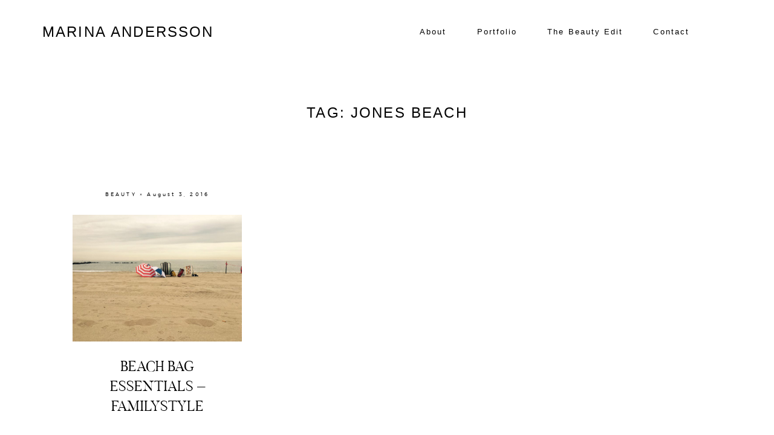

--- FILE ---
content_type: text/html; charset=UTF-8
request_url: https://marinaandersson.com/tag/jones-beach/
body_size: 11676
content:
<!DOCTYPE html>
<html lang="en-US" class="layout-default">
  <head>
  <!-- Google Tag Manager -->
  <script defer src="[data-uri]"></script>
  <!-- End Google Tag Manager -->

  <meta charset="UTF-8" />
  <meta http-equiv="X-UA-Compatible" content="IE=edge"/>
  <meta name=viewport content="width=device-width, user-scalable=no, initial-scale=1.0, maximum-scale=1.0, minimum-scale=1.0">
  <link rel="alternate" type="application/rss+xml" title="Marina Andersson RSS Feed" href="https://marinaandersson.com/feed/" />
        <link rel="shortcut icon" href="https://marinaandersson.com/wordpress/wp-content/themes/leon/assets/favicon.ico" />
    <link rel="profile" href="https://gmpg.org/xfn/11">
  
  <title>jones beach &#8211; Marina Andersson</title>
<meta name='robots' content='max-image-preview:large' />
<link rel='dns-prefetch' href='//s.w.org' />
<link rel="alternate" type="application/rss+xml" title="Marina Andersson &raquo; Feed" href="https://marinaandersson.com/feed/" />
<link rel="alternate" type="application/rss+xml" title="Marina Andersson &raquo; Comments Feed" href="https://marinaandersson.com/comments/feed/" />
<link rel="alternate" type="application/rss+xml" title="Marina Andersson &raquo; jones beach Tag Feed" href="https://marinaandersson.com/tag/jones-beach/feed/" />
<script defer src="[data-uri]"></script>
<style type="text/css">
img.wp-smiley,
img.emoji {
	display: inline !important;
	border: none !important;
	box-shadow: none !important;
	height: 1em !important;
	width: 1em !important;
	margin: 0 0.07em !important;
	vertical-align: -0.1em !important;
	background: none !important;
	padding: 0 !important;
}
</style>
	<link rel='stylesheet' id='sbi_styles-css'  href='https://marinaandersson.com/wordpress/wp-content/plugins/instagram-feed/css/sbi-styles.min.css?ver=6.2.4' type='text/css' media='all' />
<link rel='stylesheet' id='wp-block-library-css'  href='https://marinaandersson.com/wordpress/wp-includes/css/dist/block-library/style.min.css?ver=6.0.11' type='text/css' media='all' />
<style id='global-styles-inline-css' type='text/css'>
body{--wp--preset--color--black: #000000;--wp--preset--color--cyan-bluish-gray: #abb8c3;--wp--preset--color--white: #ffffff;--wp--preset--color--pale-pink: #f78da7;--wp--preset--color--vivid-red: #cf2e2e;--wp--preset--color--luminous-vivid-orange: #ff6900;--wp--preset--color--luminous-vivid-amber: #fcb900;--wp--preset--color--light-green-cyan: #7bdcb5;--wp--preset--color--vivid-green-cyan: #00d084;--wp--preset--color--pale-cyan-blue: #8ed1fc;--wp--preset--color--vivid-cyan-blue: #0693e3;--wp--preset--color--vivid-purple: #9b51e0;--wp--preset--gradient--vivid-cyan-blue-to-vivid-purple: linear-gradient(135deg,rgba(6,147,227,1) 0%,rgb(155,81,224) 100%);--wp--preset--gradient--light-green-cyan-to-vivid-green-cyan: linear-gradient(135deg,rgb(122,220,180) 0%,rgb(0,208,130) 100%);--wp--preset--gradient--luminous-vivid-amber-to-luminous-vivid-orange: linear-gradient(135deg,rgba(252,185,0,1) 0%,rgba(255,105,0,1) 100%);--wp--preset--gradient--luminous-vivid-orange-to-vivid-red: linear-gradient(135deg,rgba(255,105,0,1) 0%,rgb(207,46,46) 100%);--wp--preset--gradient--very-light-gray-to-cyan-bluish-gray: linear-gradient(135deg,rgb(238,238,238) 0%,rgb(169,184,195) 100%);--wp--preset--gradient--cool-to-warm-spectrum: linear-gradient(135deg,rgb(74,234,220) 0%,rgb(151,120,209) 20%,rgb(207,42,186) 40%,rgb(238,44,130) 60%,rgb(251,105,98) 80%,rgb(254,248,76) 100%);--wp--preset--gradient--blush-light-purple: linear-gradient(135deg,rgb(255,206,236) 0%,rgb(152,150,240) 100%);--wp--preset--gradient--blush-bordeaux: linear-gradient(135deg,rgb(254,205,165) 0%,rgb(254,45,45) 50%,rgb(107,0,62) 100%);--wp--preset--gradient--luminous-dusk: linear-gradient(135deg,rgb(255,203,112) 0%,rgb(199,81,192) 50%,rgb(65,88,208) 100%);--wp--preset--gradient--pale-ocean: linear-gradient(135deg,rgb(255,245,203) 0%,rgb(182,227,212) 50%,rgb(51,167,181) 100%);--wp--preset--gradient--electric-grass: linear-gradient(135deg,rgb(202,248,128) 0%,rgb(113,206,126) 100%);--wp--preset--gradient--midnight: linear-gradient(135deg,rgb(2,3,129) 0%,rgb(40,116,252) 100%);--wp--preset--duotone--dark-grayscale: url('#wp-duotone-dark-grayscale');--wp--preset--duotone--grayscale: url('#wp-duotone-grayscale');--wp--preset--duotone--purple-yellow: url('#wp-duotone-purple-yellow');--wp--preset--duotone--blue-red: url('#wp-duotone-blue-red');--wp--preset--duotone--midnight: url('#wp-duotone-midnight');--wp--preset--duotone--magenta-yellow: url('#wp-duotone-magenta-yellow');--wp--preset--duotone--purple-green: url('#wp-duotone-purple-green');--wp--preset--duotone--blue-orange: url('#wp-duotone-blue-orange');--wp--preset--font-size--small: 13px;--wp--preset--font-size--medium: 20px;--wp--preset--font-size--large: 36px;--wp--preset--font-size--x-large: 42px;}.has-black-color{color: var(--wp--preset--color--black) !important;}.has-cyan-bluish-gray-color{color: var(--wp--preset--color--cyan-bluish-gray) !important;}.has-white-color{color: var(--wp--preset--color--white) !important;}.has-pale-pink-color{color: var(--wp--preset--color--pale-pink) !important;}.has-vivid-red-color{color: var(--wp--preset--color--vivid-red) !important;}.has-luminous-vivid-orange-color{color: var(--wp--preset--color--luminous-vivid-orange) !important;}.has-luminous-vivid-amber-color{color: var(--wp--preset--color--luminous-vivid-amber) !important;}.has-light-green-cyan-color{color: var(--wp--preset--color--light-green-cyan) !important;}.has-vivid-green-cyan-color{color: var(--wp--preset--color--vivid-green-cyan) !important;}.has-pale-cyan-blue-color{color: var(--wp--preset--color--pale-cyan-blue) !important;}.has-vivid-cyan-blue-color{color: var(--wp--preset--color--vivid-cyan-blue) !important;}.has-vivid-purple-color{color: var(--wp--preset--color--vivid-purple) !important;}.has-black-background-color{background-color: var(--wp--preset--color--black) !important;}.has-cyan-bluish-gray-background-color{background-color: var(--wp--preset--color--cyan-bluish-gray) !important;}.has-white-background-color{background-color: var(--wp--preset--color--white) !important;}.has-pale-pink-background-color{background-color: var(--wp--preset--color--pale-pink) !important;}.has-vivid-red-background-color{background-color: var(--wp--preset--color--vivid-red) !important;}.has-luminous-vivid-orange-background-color{background-color: var(--wp--preset--color--luminous-vivid-orange) !important;}.has-luminous-vivid-amber-background-color{background-color: var(--wp--preset--color--luminous-vivid-amber) !important;}.has-light-green-cyan-background-color{background-color: var(--wp--preset--color--light-green-cyan) !important;}.has-vivid-green-cyan-background-color{background-color: var(--wp--preset--color--vivid-green-cyan) !important;}.has-pale-cyan-blue-background-color{background-color: var(--wp--preset--color--pale-cyan-blue) !important;}.has-vivid-cyan-blue-background-color{background-color: var(--wp--preset--color--vivid-cyan-blue) !important;}.has-vivid-purple-background-color{background-color: var(--wp--preset--color--vivid-purple) !important;}.has-black-border-color{border-color: var(--wp--preset--color--black) !important;}.has-cyan-bluish-gray-border-color{border-color: var(--wp--preset--color--cyan-bluish-gray) !important;}.has-white-border-color{border-color: var(--wp--preset--color--white) !important;}.has-pale-pink-border-color{border-color: var(--wp--preset--color--pale-pink) !important;}.has-vivid-red-border-color{border-color: var(--wp--preset--color--vivid-red) !important;}.has-luminous-vivid-orange-border-color{border-color: var(--wp--preset--color--luminous-vivid-orange) !important;}.has-luminous-vivid-amber-border-color{border-color: var(--wp--preset--color--luminous-vivid-amber) !important;}.has-light-green-cyan-border-color{border-color: var(--wp--preset--color--light-green-cyan) !important;}.has-vivid-green-cyan-border-color{border-color: var(--wp--preset--color--vivid-green-cyan) !important;}.has-pale-cyan-blue-border-color{border-color: var(--wp--preset--color--pale-cyan-blue) !important;}.has-vivid-cyan-blue-border-color{border-color: var(--wp--preset--color--vivid-cyan-blue) !important;}.has-vivid-purple-border-color{border-color: var(--wp--preset--color--vivid-purple) !important;}.has-vivid-cyan-blue-to-vivid-purple-gradient-background{background: var(--wp--preset--gradient--vivid-cyan-blue-to-vivid-purple) !important;}.has-light-green-cyan-to-vivid-green-cyan-gradient-background{background: var(--wp--preset--gradient--light-green-cyan-to-vivid-green-cyan) !important;}.has-luminous-vivid-amber-to-luminous-vivid-orange-gradient-background{background: var(--wp--preset--gradient--luminous-vivid-amber-to-luminous-vivid-orange) !important;}.has-luminous-vivid-orange-to-vivid-red-gradient-background{background: var(--wp--preset--gradient--luminous-vivid-orange-to-vivid-red) !important;}.has-very-light-gray-to-cyan-bluish-gray-gradient-background{background: var(--wp--preset--gradient--very-light-gray-to-cyan-bluish-gray) !important;}.has-cool-to-warm-spectrum-gradient-background{background: var(--wp--preset--gradient--cool-to-warm-spectrum) !important;}.has-blush-light-purple-gradient-background{background: var(--wp--preset--gradient--blush-light-purple) !important;}.has-blush-bordeaux-gradient-background{background: var(--wp--preset--gradient--blush-bordeaux) !important;}.has-luminous-dusk-gradient-background{background: var(--wp--preset--gradient--luminous-dusk) !important;}.has-pale-ocean-gradient-background{background: var(--wp--preset--gradient--pale-ocean) !important;}.has-electric-grass-gradient-background{background: var(--wp--preset--gradient--electric-grass) !important;}.has-midnight-gradient-background{background: var(--wp--preset--gradient--midnight) !important;}.has-small-font-size{font-size: var(--wp--preset--font-size--small) !important;}.has-medium-font-size{font-size: var(--wp--preset--font-size--medium) !important;}.has-large-font-size{font-size: var(--wp--preset--font-size--large) !important;}.has-x-large-font-size{font-size: var(--wp--preset--font-size--x-large) !important;}
</style>
<link rel='stylesheet' id='jquery_ui_styles-css'  href='https://marinaandersson.com/wordpress/wp-content/plugins/flo-forms/public/vendor/jquery-ui-flo/jquery-ui.min.css?ver=1.0.0' type='text/css' media='all' />
<link rel='stylesheet' id='flo-forms-public-css'  href='https://marinaandersson.com/wordpress/wp-content/plugins/flo-forms/public/css/flo-forms-public.min.css?ver=1.0.0' type='text/css' media='all' />
<link rel='stylesheet' id='flo_instagram_fontello-css'  href='https://marinaandersson.com/wordpress/wp-content/cache/autoptimize/css/autoptimize_single_af4b8b629e499c86b035c5ebafea3d76.css?ver=6.0.11' type='text/css' media='all' />
<link rel='stylesheet' id='flo_instagram_frontend__stylesheet-css'  href='https://marinaandersson.com/wordpress/wp-content/cache/autoptimize/css/autoptimize_single_af42cf5651aed1cd0a37455eebc553ba.css?ver=1.4.7' type='text/css' media='all' />
<link rel='stylesheet' id='parent-main-style-css'  href='https://marinaandersson.com/wordpress/wp-content/themes/leon/style.css?ver=6.0.11' type='text/css' media='all' />
<link rel='stylesheet' id='core-icons-css'  href='https://marinaandersson.com/wordpress/wp-content/cache/autoptimize/css/autoptimize_single_77383c903150644fb9bf61f5fbdd0358.css?ver=0.9' type='text/css' media='all' />
<link rel='stylesheet' id='vendor-css-css'  href='https://marinaandersson.com/wordpress/wp-content/cache/autoptimize/css/autoptimize_single_d01b8ba16fb19fcda1ab2e77974328ef.css?ver=0.9' type='text/css' media='all' />
<link rel='stylesheet' id='theme-css-css'  href='https://marinaandersson.com/wordpress/wp-content/themes/leon/theme-files/public/css/style.min.css?ver=0.9' type='text/css' media='all' />
<style id='theme-css-inline-css' type='text/css'>
@font-face {font-family: "Belleza Regular"; src: url('https://marinaandersson.com/wordpress/wp-content/themes/leon/theme-files/public/fonts/default/Belleza-Regular.ttf') format('truetype'),url('https://marinaandersson.com/wordpress/wp-content/themes/leon/theme-files/public/fonts/default/Belleza-Regular.woff') format('woff');font-display: swap;}@font-face {font-family: "Butler Light"; src: url('https://marinaandersson.com/wordpress/wp-content/themes/leon/theme-files/public/fonts/default/Butler_Light.ttf') format('truetype'),url('https://marinaandersson.com/wordpress/wp-content/themes/leon/theme-files/public/fonts/default/Butler_Light.woff') format('woff');font-display: swap;}@font-face {font-family: "Montserrat Regular"; src: url('https://marinaandersson.com/wordpress/wp-content/themes/leon/theme-files/public/fonts/default/Montserrat-Regular.ttf') format('truetype'),url('https://marinaandersson.com/wordpress/wp-content/themes/leon/theme-files/public/fonts/default/Montserrat-Regular.woff') format('woff');font-display: swap;}@font-face {font-family: "Asul Bold"; src: url('https://marinaandersson.com/wordpress/wp-content/themes/leon/theme-files/public/fonts/default/Asul-Bold.ttf') format('truetype'),url('https://marinaandersson.com/wordpress/wp-content/themes/leon/theme-files/public/fonts/default/Asul-Bold.woff') format('woff');font-display: swap;}@font-face {font-family: "Montserrat Medium"; src: url('https://marinaandersson.com/wordpress/wp-content/themes/leon/theme-files/public/fonts/default/Montserrat-Medium.ttf') format('truetype'),url('https://marinaandersson.com/wordpress/wp-content/themes/leon/theme-files/public/fonts/default/Montserrat-Medium.woff') format('woff');font-display: swap;}@font-face {font-family: "Spectral Light"; src: url('https://marinaandersson.com/wordpress/wp-content/themes/leon/theme-files/public/fonts/default/Spectral-Light.ttf') format('truetype'),url('https://marinaandersson.com/wordpress/wp-content/themes/leon/theme-files/public/fonts/default/Spectral-Light.woff') format('woff');font-display: swap;}@font-face {font-family: "OldStandard Italic"; src: url('https://marinaandersson.com/wordpress/wp-content/themes/leon/theme-files/public/fonts/default/OldStandard-Italic.ttf') format('truetype'),url('https://marinaandersson.com/wordpress/wp-content/themes/leon/theme-files/public/fonts/default/OldStandard-Italic.woff') format('woff');font-display: swap;}input[type="submit"], .flo-button { font-family: Asul Bold;font-size: 0.625rem;letter-spacing: 0.4em;word-spacing: 0em;line-height: 1.8em;text-transform: none;font-weight: normal;}.flo-header__menu .menu-item ul a, .flo-main-slideshow__menu-menu .menu-item .sub-menu a, .flo-generic-menu-wrap .menu-item .sub-menu a { font-family: Arial, 'Helvetica Neue', Helvetica, sans-serif;font-size: 0.8125rem;letter-spacing: 0.16em;word-spacing: 0em;line-height: 2.07em;text-transform: none;font-weight: normal;}.flo-header__logo { font-family: Arial, 'Helvetica Neue', Helvetica, sans-serif;font-size: 1.5rem;letter-spacing: 0.09em;word-spacing: 0em;line-height: 1.75em;text-transform: uppercase;font-weight: normal;}.flo-header .menu-item a, .flo-header__menu .page_item a, .flo-header .menu-item { font-family: Arial, 'Helvetica Neue', Helvetica, sans-serif;font-size: 0.8125rem;letter-spacing: 0.16em;word-spacing: 0em;line-height: 2.07em;text-transform: none;font-weight: normal;}.flo-header__search-input { font-family: Spectral Light;font-size: 0.9375rem;letter-spacing: 0em;word-spacing: 0em;line-height: 1.8em;text-transform: none;font-weight: normal;}.flo-header__search-input { font-family: Arial, 'Helvetica Neue', Helvetica, sans-serif;font-size: 0.8125rem;letter-spacing: 0.16em;word-spacing: 0em;line-height: 2.07em;text-transform: none;font-weight: normal;}.flo-header-mobile__logo { font-family: Arial, 'Helvetica Neue', Helvetica, sans-serif;font-size: 1.5rem;letter-spacing: 0.09em;word-spacing: 0em;line-height: 1.75em;text-transform: uppercase;font-weight: normal;}.flo-mobile-menu__submenu-items a { font-family: Spectral Light;font-size: 0.9375rem;letter-spacing: 0em;word-spacing: 0em;line-height: 1.8em;text-transform: none;font-weight: normal;}.flo-mobile-menu__menu > li a, .flo-mobile-menu__submenu-parent-title { font-family: Arial, 'Helvetica Neue', Helvetica, sans-serif;font-size: 0.8125rem;letter-spacing: 0.16em;word-spacing: 0em;line-height: 2.07em;text-transform: none;font-weight: normal;}.flo-mobile-menu__search-input { font-family: Spectral Light;font-size: 0.9375rem;letter-spacing: 0em;word-spacing: 0em;line-height: 1.8em;text-transform: none;font-weight: normal;}.flo-mobile-menu__search-submit { font-family: Montserrat Regular;font-size: 0.5rem;letter-spacing: 0.4em;word-spacing: 0em;line-height: 2.25em;text-transform: none;font-weight: normal;}.flo-wp-title h1.flo-wp-title__title { font-family: Arial, 'Helvetica Neue', Helvetica, sans-serif;font-size: 1.5rem;letter-spacing: 0.09em;word-spacing: 0em;line-height: 1.75em;text-transform: uppercase;font-weight: normal;}.flo-post blockquote, .flo-post blockquote p { font-family: OldStandard Italic;font-size: 1.0625rem;letter-spacing: 0em;word-spacing: 0em;line-height: 1.58em;text-transform: none;font-weight: normal;}.flo-post h1 { font-family: Butler Light;font-size: 2.625rem;letter-spacing: 0em;word-spacing: 0em;line-height: 1.3em;text-transform: none;font-weight: normal;}.flo-post h2 { font-family: Butler Light;font-size: 1.875rem;letter-spacing: 0em;word-spacing: 0em;line-height: 1.3em;text-transform: none;font-weight: normal;}.flo-post h3 { font-family: Butler Light;font-size: 1.5rem;letter-spacing: 0em;word-spacing: 0em;line-height: 1.375em;text-transform: none;font-weight: normal;}.flo-post h4 { font-family: Arial, 'Helvetica Neue', Helvetica, sans-serif;font-size: 0.8125rem;letter-spacing: 0.16em;word-spacing: 0em;line-height: 2.07em;text-transform: none;font-weight: normal;}.flo-post h5 { font-family: OldStandard Italic;font-size: 1.0625rem;letter-spacing: 0em;word-spacing: 0em;line-height: 1.58em;text-transform: none;font-weight: normal;}.flo-post h6 { font-family: Butler Light;font-size: 0.875rem;letter-spacing: 0em;word-spacing: 0em;line-height: 1.25em;text-transform: none;font-weight: normal;}.flo-post { font-family: Spectral Light;font-size: 0.9375rem;letter-spacing: 0em;word-spacing: 0em;line-height: 1.8em;text-transform: none;font-weight: normal;}.flo-post a, .flo-block-text-block-5 a { font-family: Spectral Light;font-size: 0.9375rem;letter-spacing: 0em;word-spacing: 0em;line-height: 1.8em;text-transform: none;font-weight: normal;text-decoration: underline;}input[type]:not([type="submit"]), form textarea, .parsley-required, form select { font-family: Montserrat Regular;font-size: 0.5rem;letter-spacing: 0.4em;word-spacing: 0em;line-height: 2.25em;text-transform: none;font-weight: normal;}label { font-family: Asul Bold;font-size: 0.5rem;letter-spacing: 0.4em;word-spacing: 0em;line-height: 2.25em;text-transform: none;font-weight: normal;}@media (max-width: 767px) { input[type="submit"], .flo-button { }.flo-header__menu .menu-item ul a, .flo-main-slideshow__menu-menu .menu-item .sub-menu a, .flo-generic-menu-wrap .menu-item .sub-menu a { font-size: 0.8125rem;}.flo-header__logo { font-size: 1.5rem;}.flo-header .menu-item a, .flo-header__menu .page_item a, .flo-header .menu-item { font-size: 0.8125rem;}.flo-header__search-input { }.flo-header__search-input { font-size: 0.8125rem;}.flo-header-mobile__logo { font-size: 1.5rem;}.flo-mobile-menu__submenu-items a { }.flo-mobile-menu__menu > li a, .flo-mobile-menu__submenu-parent-title { font-size: 0.8125rem;}.flo-mobile-menu__search-input { }.flo-mobile-menu__search-submit { }.flo-wp-title h1.flo-wp-title__title { font-size: 1.5rem;}.flo-post blockquote, .flo-post blockquote p { }.flo-post h1 { }.flo-post h2 { }.flo-post h3 { font-size: 1.5rem;}.flo-post h4 { font-size: 0.8125rem;}.flo-post h5 { }.flo-post h6 { }.flo-post { }.flo-post a, .flo-block-text-block-5 a { }input[type]:not([type="submit"]), form textarea, .parsley-required, form select { }label { } }
</style>
<link rel='stylesheet' id='default_stylesheet-css'  href='https://marinaandersson.com/wordpress/wp-content/themes/leon-child/style.css?ver=0.9' type='text/css' media='all' />
<script type='text/javascript' src='https://marinaandersson.com/wordpress/wp-includes/js/jquery/jquery.min.js?ver=3.6.0' id='jquery-core-js'></script>
<script defer type='text/javascript' src='https://marinaandersson.com/wordpress/wp-includes/js/jquery/jquery-migrate.min.js?ver=3.3.2' id='jquery-migrate-js'></script>
<script defer type='text/javascript' src='https://marinaandersson.com/wordpress/wp-content/plugins/flo-forms/public/js/jquery.validate.min.js?ver=1.0.0' id='flo-jquery-validate-js'></script>
<script defer id="flo-forms-public-js-extra" src="[data-uri]"></script>
<script defer type='text/javascript' src='https://marinaandersson.com/wordpress/wp-content/cache/autoptimize/js/autoptimize_single_58644a66c1d4eff378b4ea3b90bc59fe.js?ver=1.0.0' id='flo-forms-public-js'></script>
<link rel="https://api.w.org/" href="https://marinaandersson.com/wp-json/" /><link rel="alternate" type="application/json" href="https://marinaandersson.com/wp-json/wp/v2/tags/276" /><link rel="EditURI" type="application/rsd+xml" title="RSD" href="https://marinaandersson.com/wordpress/xmlrpc.php?rsd" />
<link rel="wlwmanifest" type="application/wlwmanifest+xml" href="https://marinaandersson.com/wordpress/wp-includes/wlwmanifest.xml" /> 
<meta name="generator" content="WordPress 6.0.11" />
<style type="text/css">.recentcomments a{display:inline !important;padding:0 !important;margin:0 !important;}</style><style>.is-main.flo-header-mobile .flo-header-mobile__logo,
.is-main.flo-header-mobile .flo-header-mobile__menu-trigger {
  color: #000000!important;
}</style>
  <style media="screen">
    /* START: GENERICS */

      body,
      .flo_page_wrap {
        background-color: #ffffff;
      }

      .flo-post {
        color: #000000;
      }

      .flo-post a img, .flo-post img, .flo-post img.alignleft, .flo-post img.alignright, .flo-post img.aligncenter,
      .wp-caption-text.gallery-caption {
        margin-bottom: 10px;
      }
      .wp-caption-text.gallery-caption{
        margin-top: -5px;
      }

      .flo_sidebar {
        width: 25%;
      }

      .flo-button:not(.flo-no-styling),
      input[type="submit"]:not(.flo-no-styling)
      {
        background-color: #ffffff;
        color: #000000!important;
        border-color: #000000;
      }
    /* END: GENERICS */
  </style>
  <style media="screen">
  /* START: DROPDOWNS */
    .flo-generic-menu-wrap__menu ul {
      background-color: #f8f8f8;
    }
    .flo-generic-menu-wrap__menu ul:after {
      border-color: transparent transparent #f8f8f8 transparent!important;
    }

    .flo-generic-menu-wrap__menu ul a {
      color: #000000!important;
    }
  /* END: DROPDOWNS */
</style>
</head>
    <body data-rsssl=1 class="archive tag tag-jones-beach tag-276  flo-social-links-type-a flo-sidebar--is-adaptive global-arrow-type__a flo-tablet-appear-disabled flo-mobile-appear-disabled">

    <!-- Google Tag Manager (noscript) -->
    <noscript><iframe src="https://www.googletagmanager.com/ns.html?id=GTM-5XR6ZGR"
    height="0" width="0" style="display:none;visibility:hidden"></iframe></noscript>
    <!-- End Google Tag Manager (noscript) -->

    <noscript class='flo-core-style' >
  <style class='flo-core-style'  media="screen">@media (max-width:767px){.flo-mobile-menu{background-color:#000000;color:#ffffff}}</style>
</noscript>

<div class="flo-mobile-menu">

    <noscript class='flo-core-style' >
  <style class='flo-core-style'  media="screen"> .flo-header-mobile__logo{max-width:12.5rem}.is-main.flo-header-mobile{background-color:#ffffff}.is-main.flo-header-mobile .flo-header-mobile__search-trigger, .is-main.flo-header-mobile .flo-header-mobile__menu-trigger, .is-main.flo-header-mobile .flo-header-mobile__logo, .is-main.flo-header-mobile .flo-header-mobile__menu{color:inherit}.is-main.flo-header-mobile{color:#000000!important}.is-main.flo-header-mobile .flo-header-mobile__menu{border-color:#000000}</style>
</noscript>


<div class="flo-header-mobile sticky">
  <a href="https://marinaandersson.com" class="flo-header-mobile__logo">
        MARINA ANDERSSON
  </a>

  <div class="flo-header-mobile__menu-trigger">
        <i class="flo-header-mobile__menu-trigger-icon flo-header-mobile__menu-trigger-icon--open flo-icon-burger"></i>
    <i class="flo-header-mobile__menu-trigger-icon flo-header-mobile__menu-trigger-icon--close flo-icon-close"></i>
  </div>
</div>

    <div class="flo-mobile-menu__social-links">
              <a href="https://www.instagram.com/marinaanderssonmakeup/" rel="noreferrer" target="_blank" class="flo-icon flo-icon-instagram flo-social-links__link "></a>
    
          </div>

    <div class="flo-mobile-menu__menu-wrap">
      <ul id="menu-menu" class="flo-mobile-menu__menu"><li id="menu-item-6198" class="menu-item menu-item-type-post_type menu-item-object-page menu-item-6198"><a href="https://marinaandersson.com/about/">About</a></li>
<li id="menu-item-6232" class="menu-item menu-item-type-custom menu-item-object-custom menu-item-has-children menu-item-6232"><a href="#">Portfolio</a>
<ul class="sub-menu">
	<li id="menu-item-6236" class="menu-item menu-item-type-post_type menu-item-object-gallery menu-item-6236"><a href="https://marinaandersson.com/gallery/beauty/">Beauty</a></li>
	<li id="menu-item-6235" class="menu-item menu-item-type-post_type menu-item-object-gallery menu-item-6235"><a href="https://marinaandersson.com/gallery/fashion/">Fashion</a></li>
</ul>
</li>
<li id="menu-item-6229" class="menu-item menu-item-type-post_type menu-item-object-page menu-item-6229"><a href="https://marinaandersson.com/the-beauty-edit/">The Beauty Edit</a></li>
<li id="menu-item-6230" class="menu-item menu-item-type-post_type menu-item-object-page menu-item-6230"><a href="https://marinaandersson.com/contact/">Contact</a></li>
</ul>
    </div>

          <form class="flo-mobile-menu__search" action="https://marinaandersson.com/" method="get">
        <input class="flo-mobile-menu__search-input" type="text" name="s" placeholder="" value="">
        <button class="flo-mobile-menu__search-submit" type="submit" name="button">
          SEARCH
        </button>
      </form>
    
    <div class="flo-mobile-menu__submenu">

      <div class="flo-mobile-menu__submenu-header-wrap">
        <div class="flo-mobile-menu__submenu-parent-title">GALLERIES</div>
      </div>

      <div class="flo-mobile-menu__submenu-items-wrap">
        <ul class="flo-mobile-menu__submenu-items"></ul>
        <div class="flo-mobile-menu__submenu-close-wrap">
          <div class="flo-mobile-menu__submenu-close-text flo-mobile-menu__submenu-close-text--before">
          </div>
          <div class="flo-mobile-menu__submenu-close-button">
            <i class="flo-icon-close"></i>
          </div>
          <div class="flo-mobile-menu__submenu-close-text flo-mobile-menu__submenu-close-text--after">
          </div>
        </div>
      </div>

    </div>

</div>
    <main class="flo_page_wrap ">
      <div class="flo_page">
        <noscript class='flo-core-style' >
  <style class='flo-core-style'  media="screen"> header .flo-header.is-not-sticky{color:#000000;background-color:#ffffff}header .flo-header.is-not-sticky .flo-header__logo, header .flo-header.is-not-sticky .flo-header__menu > div > ul > .menu-item > a, header .flo-header.is-not-sticky .flo-header__menu-trigger, header .flo-header.is-not-sticky .flo-header__search-trigger, header .flo-header.is-not-sticky .flo-header__search-form-input{color:inherit}.flo-header--sticky .is-sticky .flo-header{background:rgba(255,255,255,1);color:#000000}.flo-header--sticky .is-sticky .flo-header__logo, .flo-header--sticky .is-sticky .flo-header__menu > div > ul > li, .flo-header--sticky .is-sticky .flo-header__menu-trigger, .flo-header--sticky .is-sticky .flo-header__search-trigger, .flo-header--sticky .is-sticky .flo-header__search-form-input, .flo-header--sticky .is-sticky .flo-header__search-form-submit, .flo-header--sticky .is-sticky .flo-header__lang-switch{color:inherit!important}.flo-header ul ul{background-color:#f8f8f8}.flo-header ul ul a{color:#000000!important}@media (min-width:768px) and (max-width:1024px){.flo-header__logo{max-width:7.5rem}}@media (min-width:1025px){.flo-header__logo{max-width:20rem}}</style>
</noscript>

<header class="" data-layout="flo-header--type-a">
  <!-- Start: Flo Header -->
    <div class="flo-header flo-header--type-a">
      <div class="flo-header__column flo-header__column--left">
      <a href="https://marinaandersson.com" class="flo-header__logo">

      MARINA ANDERSSON
  </a>

    </div>
  
      <div class="flo-header__column flo-header__column--right">
      <div class="flo-header__menu">
        <div class="menu-menu-container"><ul id="menu-menu-1" class="menu"><li class="menu-item menu-item-type-post_type menu-item-object-page menu-item-6198"><a href="https://marinaandersson.com/about/">About</a></li>
<li class="menu-item menu-item-type-custom menu-item-object-custom menu-item-has-children menu-item-6232"><a href="#">Portfolio</a>
<ul class="sub-menu">
	<li class="menu-item menu-item-type-post_type menu-item-object-gallery menu-item-6236"><a href="https://marinaandersson.com/gallery/beauty/">Beauty</a></li>
	<li class="menu-item menu-item-type-post_type menu-item-object-gallery menu-item-6235"><a href="https://marinaandersson.com/gallery/fashion/">Fashion</a></li>
</ul>
</li>
<li class="menu-item menu-item-type-post_type menu-item-object-page menu-item-6229"><a href="https://marinaandersson.com/the-beauty-edit/">The Beauty Edit</a></li>
<li class="menu-item menu-item-type-post_type menu-item-object-page menu-item-6230"><a href="https://marinaandersson.com/contact/">Contact</a></li>
</ul></div>
      </div>
          </div>
  </div>
  <!-- End: Flo Header -->

  <!-- Start: Flo Header Mobile -->
    <noscript class='flo-core-style' >
  <style class='flo-core-style'  media="screen"> .flo-header-mobile__logo{max-width:12.5rem}.is-main.flo-header-mobile{background-color:#ffffff}.is-main.flo-header-mobile .flo-header-mobile__search-trigger, .is-main.flo-header-mobile .flo-header-mobile__menu-trigger, .is-main.flo-header-mobile .flo-header-mobile__logo, .is-main.flo-header-mobile .flo-header-mobile__menu{color:inherit}.is-main.flo-header-mobile{color:#000000!important}.is-main.flo-header-mobile .flo-header-mobile__menu{border-color:#000000}</style>
</noscript>


<div class="flo-header-mobile sticky">
  <a href="https://marinaandersson.com" class="flo-header-mobile__logo">
        MARINA ANDERSSON
  </a>

  <div class="flo-header-mobile__menu-trigger">
        <i class="flo-header-mobile__menu-trigger-icon flo-header-mobile__menu-trigger-icon--open flo-icon-burger"></i>
    <i class="flo-header-mobile__menu-trigger-icon flo-header-mobile__menu-trigger-icon--close flo-icon-close"></i>
  </div>
</div>
  <!-- End: Flo Header Mobile -->
</header>

  

	<div class="flo-block  flo-wp-title flo-post">
		<h1 class="flo-wp-title__title visible full-visible">Tag: jones beach</h1>
			</div>
			<div class="flo-listing flo-listing--671">
		    <noscript class='flo-core-style' >
  <style class='flo-core-style'  media="screen">@media (max-width:767px){.flo-block--2676{margin-top:0rem;margin-bottom:0rem}}@media (min-width:768px){.flo-block--2676{margin-top:0rem;margin-bottom:0rem}}</style>
</noscript>

<div   class='flo-block     flo-block--2676   ' data-id="2676" data-onready='flo_block_listing_4'>
    <div class="flo-block__container">
      <noscript class='flo-core-style' >
  <style class='flo-core-style'  media="screen"> .flo-block-listing-4--727 .flo-block-listing-4__date-and-category{font-family:Montserrat Regular;font-size:0.5rem;letter-spacing:0.4em;word-spacing:0em;line-height:2.25em;text-transform:none;font-weight:normal}.flo-block-listing-4--727 .flo-block-listing-4__title{font-family:Butler Light;font-size:1.5rem;letter-spacing:0em;word-spacing:0em;line-height:1.375em;text-transform:none;font-weight:normal}@media screen and (max-width:767px){.flo-block-listing-4--727 .flo-block-listing-4__title{font-size:1.5rem}}.flo-block-listing-4--727{color:#000000;border-color:rgba(0,0,0,0.1)}@media (min-width:768px){.flo-block-listing-4--727 .flo-block-listing-4__item{width:33.333333333333%}}</style>
</noscript>
  <div class="flo-block-listing-4 flo-block-listing-4--727 flo-block-listing-4--columns-3">
          <div class="flo-block-listing-4__row">
                            <a href="https://marinaandersson.com/beach-beauty/" class="flo-block-listing-4__item">
            <span class="flo-block-listing-4__date-and-category">
                              BEAUTY
                                            ×
                                            August 3, 2016
                          </span>
            <span class="flo-block-listing-4__featured-image-wrap">
              <img src="https://marinaandersson.com/wordpress/wp-content/uploads/2016/08/FullSizeRender-1000x750.jpg" srcset="https://marinaandersson.com/wordpress/wp-content/uploads/2016/08/FullSizeRender-1000x750.jpg 1000w, https://marinaandersson.com/wordpress/wp-content/uploads/2016/08/FullSizeRender-1000x750-300x225.jpg 300w, https://marinaandersson.com/wordpress/wp-content/uploads/2016/08/FullSizeRender-1000x750-768x576.jpg 768w" class="flo-block-listing-4__featured-image " sizes="(max-width: 768px) 311px, (max-width: 1440px) 315px, 560px">
                          </span>
            <h2 class="flo-block-listing-4__title">
              BEACH BAG ESSENTIALS &#8211; FAMILYSTYLE
            </h2>
          </a>
              </div>
      </div>
      </div>
</div>
		</div>
	
	
    <noscript class='flo-core-style' >
  <style class='flo-core-style'  media="screen"> .flo-footer-type-a--519 .flo-footer-type-a__top-area-left-side-label{font-family:Arial, 'Helvetica Neue', Helvetica, sans-serif;font-size:0.8125rem;letter-spacing:0.16em;word-spacing:0em;line-height:2.07em;text-transform:none;font-weight:normal}@media screen and (max-width:767px){.flo-footer-type-a--519 .flo-footer-type-a__top-area-left-side-label{font-size:0.8125rem}}.flo-footer-type-a--519 .flo-footer-type-a__top-area-right-side-label{font-family:Spectral Light;font-size:0.9375rem;letter-spacing:0em;word-spacing:0em;line-height:1.8em;text-transform:none;font-weight:normal}.flo-footer-type-a--519 .flo-footer-type-a__menu{font-family:Montserrat Regular;font-size:0.5rem;letter-spacing:0.4em;word-spacing:0em;line-height:2.25em;text-transform:none;font-weight:normal}.flo-footer-type-a--519 .flo-footer-type-a__back-to-top{font-family:Arial, 'Helvetica Neue', Helvetica, sans-serif;font-size:0.8125rem;letter-spacing:0.16em;word-spacing:0em;line-height:2.07em;text-transform:none;font-weight:normal}@media screen and (max-width:767px){.flo-footer-type-a--519 .flo-footer-type-a__back-to-top{font-size:0.8125rem}}.flo-footer-type-a--519 .flo-footer-type-a__copyright-notice{font-family:Asul Bold;font-size:0.5rem;letter-spacing:0.4em;word-spacing:0em;line-height:2.25em;text-transform:none;font-weight:normal}.flo-footer-type-a--519{color:#000000;background-color:#ffffff}</style>
</noscript>
<div class="flo-footer-type-a flo-footer-type-a--519" data-onready="flo_footer_type_a">

      <div class="flo-footer-type-a__top-area">
              <div class="flo-footer-type-a__top-area-left-side-label">
          FOLLOW MY FEED
        </div>
      
              <div class="flo-footer-type-a__top-area-icon">
          <i class="flo-icon-instagram"></i>
        </div>
      
              <a class="flo-footer-type-a__top-area-right-side-label" href="https://www.instagram.com/marinaanderssonmakeup/">@marinaanderssonmakeup</a>
          </div>

    <div class="flo-footer-type-a__instagram-feed">
                    
<div id="sb_instagram"  class="sbi sbi_mob_col_1 sbi_tab_col_2 sbi_col_4 sbi_width_resp" style="padding-bottom: 10px;" data-feedid="*1"  data-res="auto" data-cols="4" data-colsmobile="1" data-colstablet="2" data-num="4" data-nummobile="4" data-shortcode-atts="{&quot;feed&quot;:&quot;1&quot;}"  data-postid="1696" data-locatornonce="919ae30e71" data-sbi-flags="favorLocal">
	<div class="sb_instagram_header  sbi_medium sbi_no_avatar"  style="padding: 5px;padding-bottom: 0; margin-bottom: 10px;"  >
	<a href="https://www.instagram.com/marinaanderssonmakeup/" target="_blank" rel="nofollow noopener"  title="@marinaanderssonmakeup" class="sbi_header_link">
		<div class="sbi_header_text sbi_no_bio">
			
			<h3>marinaanderssonmakeup</h3>
					</div>

					<div class="sbi_header_img">
													<div class="sbi_header_hashtag_icon"  ><svg class="sbi_new_logo fa-instagram fa-w-14" aria-hidden="true" data-fa-processed="" aria-label="Instagram" data-prefix="fab" data-icon="instagram" role="img" viewBox="0 0 448 512">
	                <path fill="currentColor" d="M224.1 141c-63.6 0-114.9 51.3-114.9 114.9s51.3 114.9 114.9 114.9S339 319.5 339 255.9 287.7 141 224.1 141zm0 189.6c-41.1 0-74.7-33.5-74.7-74.7s33.5-74.7 74.7-74.7 74.7 33.5 74.7 74.7-33.6 74.7-74.7 74.7zm146.4-194.3c0 14.9-12 26.8-26.8 26.8-14.9 0-26.8-12-26.8-26.8s12-26.8 26.8-26.8 26.8 12 26.8 26.8zm76.1 27.2c-1.7-35.9-9.9-67.7-36.2-93.9-26.2-26.2-58-34.4-93.9-36.2-37-2.1-147.9-2.1-184.9 0-35.8 1.7-67.6 9.9-93.9 36.1s-34.4 58-36.2 93.9c-2.1 37-2.1 147.9 0 184.9 1.7 35.9 9.9 67.7 36.2 93.9s58 34.4 93.9 36.2c37 2.1 147.9 2.1 184.9 0 35.9-1.7 67.7-9.9 93.9-36.2 26.2-26.2 34.4-58 36.2-93.9 2.1-37 2.1-147.8 0-184.8zM398.8 388c-7.8 19.6-22.9 34.7-42.6 42.6-29.5 11.7-99.5 9-132.1 9s-102.7 2.6-132.1-9c-19.6-7.8-34.7-22.9-42.6-42.6-11.7-29.5-9-99.5-9-132.1s-2.6-102.7 9-132.1c7.8-19.6 22.9-34.7 42.6-42.6 29.5-11.7 99.5-9 132.1-9s102.7-2.6 132.1 9c19.6 7.8 34.7 22.9 42.6 42.6 11.7 29.5 9 99.5 9 132.1s2.7 102.7-9 132.1z"></path>
	            </svg></div>
							</div>
		
	</a>
</div>

    <div id="sbi_images"  style="padding: 5px;">
		<div class="sbi_item sbi_type_video sbi_new sbi_transition" id="sbi_17856785625047703" data-date="1697888358">
    <div class="sbi_photo_wrap">
        <a class="sbi_photo" href="https://www.instagram.com/reel/CyqNDBhsKuE/" target="_blank" rel="noopener nofollow" data-full-res="https://scontent-lax3-2.cdninstagram.com/v/t51.29350-15/393702714_1335625383749535_4532091655802618041_n.jpg?_nc_cat=100&#038;ccb=1-7&#038;_nc_sid=c4dd86&#038;_nc_ohc=JZPT_un0nR0AX_K61zX&#038;_nc_ht=scontent-lax3-2.cdninstagram.com&#038;edm=ANo9K5cEAAAA&#038;oh=00_AfCXZn0-PvQo3kpFcKeHRczqd6ZOj5EDMUcTXyunS49RzA&#038;oe=653C36CA" data-img-src-set="{&quot;d&quot;:&quot;https:\/\/scontent-lax3-2.cdninstagram.com\/v\/t51.29350-15\/393702714_1335625383749535_4532091655802618041_n.jpg?_nc_cat=100&amp;ccb=1-7&amp;_nc_sid=c4dd86&amp;_nc_ohc=JZPT_un0nR0AX_K61zX&amp;_nc_ht=scontent-lax3-2.cdninstagram.com&amp;edm=ANo9K5cEAAAA&amp;oh=00_AfCXZn0-PvQo3kpFcKeHRczqd6ZOj5EDMUcTXyunS49RzA&amp;oe=653C36CA&quot;,&quot;150&quot;:&quot;https:\/\/scontent-lax3-2.cdninstagram.com\/v\/t51.29350-15\/393702714_1335625383749535_4532091655802618041_n.jpg?_nc_cat=100&amp;ccb=1-7&amp;_nc_sid=c4dd86&amp;_nc_ohc=JZPT_un0nR0AX_K61zX&amp;_nc_ht=scontent-lax3-2.cdninstagram.com&amp;edm=ANo9K5cEAAAA&amp;oh=00_AfCXZn0-PvQo3kpFcKeHRczqd6ZOj5EDMUcTXyunS49RzA&amp;oe=653C36CA&quot;,&quot;320&quot;:&quot;https:\/\/scontent-lax3-2.cdninstagram.com\/v\/t51.29350-15\/393702714_1335625383749535_4532091655802618041_n.jpg?_nc_cat=100&amp;ccb=1-7&amp;_nc_sid=c4dd86&amp;_nc_ohc=JZPT_un0nR0AX_K61zX&amp;_nc_ht=scontent-lax3-2.cdninstagram.com&amp;edm=ANo9K5cEAAAA&amp;oh=00_AfCXZn0-PvQo3kpFcKeHRczqd6ZOj5EDMUcTXyunS49RzA&amp;oe=653C36CA&quot;,&quot;640&quot;:&quot;https:\/\/scontent-lax3-2.cdninstagram.com\/v\/t51.29350-15\/393702714_1335625383749535_4532091655802618041_n.jpg?_nc_cat=100&amp;ccb=1-7&amp;_nc_sid=c4dd86&amp;_nc_ohc=JZPT_un0nR0AX_K61zX&amp;_nc_ht=scontent-lax3-2.cdninstagram.com&amp;edm=ANo9K5cEAAAA&amp;oh=00_AfCXZn0-PvQo3kpFcKeHRczqd6ZOj5EDMUcTXyunS49RzA&amp;oe=653C36CA&quot;}">
            <span class="sbi-screenreader">Pink shimmer gaze 💗 

#makeupartist #bts #touch</span>
            	        <svg style="color: rgba(255,255,255,1)" class="svg-inline--fa fa-play fa-w-14 sbi_playbtn" aria-label="Play" aria-hidden="true" data-fa-processed="" data-prefix="fa" data-icon="play" role="presentation" xmlns="http://www.w3.org/2000/svg" viewBox="0 0 448 512"><path fill="currentColor" d="M424.4 214.7L72.4 6.6C43.8-10.3 0 6.1 0 47.9V464c0 37.5 40.7 60.1 72.4 41.3l352-208c31.4-18.5 31.5-64.1 0-82.6z"></path></svg>            <img src="https://marinaandersson.com/wordpress/wp-content/plugins/instagram-feed/img/placeholder.png" alt="Pink shimmer gaze 💗 

#makeupartist #bts #touchup #onset #eyemakeup">
        </a>
    </div>
</div><div class="sbi_item sbi_type_image sbi_new sbi_transition" id="sbi_17917821248728860" data-date="1697611176">
    <div class="sbi_photo_wrap">
        <a class="sbi_photo" href="https://www.instagram.com/p/Cyh8mEcMykl/" target="_blank" rel="noopener nofollow" data-full-res="https://scontent-lax3-2.cdninstagram.com/v/t51.29350-15/393587395_849566050092326_1164620142130242757_n.jpg?_nc_cat=104&#038;ccb=1-7&#038;_nc_sid=c4dd86&#038;_nc_ohc=Wlb3FIhq7W4AX9zHkxm&#038;_nc_ht=scontent-lax3-2.cdninstagram.com&#038;edm=ANo9K5cEAAAA&#038;oh=00_AfDOLOlHPL0RjxvDxD6WfrQ1LrtSkBUr5zxSwgl1xbDVlA&#038;oe=653BE3E9" data-img-src-set="{&quot;d&quot;:&quot;https:\/\/scontent-lax3-2.cdninstagram.com\/v\/t51.29350-15\/393587395_849566050092326_1164620142130242757_n.jpg?_nc_cat=104&amp;ccb=1-7&amp;_nc_sid=c4dd86&amp;_nc_ohc=Wlb3FIhq7W4AX9zHkxm&amp;_nc_ht=scontent-lax3-2.cdninstagram.com&amp;edm=ANo9K5cEAAAA&amp;oh=00_AfDOLOlHPL0RjxvDxD6WfrQ1LrtSkBUr5zxSwgl1xbDVlA&amp;oe=653BE3E9&quot;,&quot;150&quot;:&quot;https:\/\/scontent-lax3-2.cdninstagram.com\/v\/t51.29350-15\/393587395_849566050092326_1164620142130242757_n.jpg?_nc_cat=104&amp;ccb=1-7&amp;_nc_sid=c4dd86&amp;_nc_ohc=Wlb3FIhq7W4AX9zHkxm&amp;_nc_ht=scontent-lax3-2.cdninstagram.com&amp;edm=ANo9K5cEAAAA&amp;oh=00_AfDOLOlHPL0RjxvDxD6WfrQ1LrtSkBUr5zxSwgl1xbDVlA&amp;oe=653BE3E9&quot;,&quot;320&quot;:&quot;https:\/\/scontent-lax3-2.cdninstagram.com\/v\/t51.29350-15\/393587395_849566050092326_1164620142130242757_n.jpg?_nc_cat=104&amp;ccb=1-7&amp;_nc_sid=c4dd86&amp;_nc_ohc=Wlb3FIhq7W4AX9zHkxm&amp;_nc_ht=scontent-lax3-2.cdninstagram.com&amp;edm=ANo9K5cEAAAA&amp;oh=00_AfDOLOlHPL0RjxvDxD6WfrQ1LrtSkBUr5zxSwgl1xbDVlA&amp;oe=653BE3E9&quot;,&quot;640&quot;:&quot;https:\/\/scontent-lax3-2.cdninstagram.com\/v\/t51.29350-15\/393587395_849566050092326_1164620142130242757_n.jpg?_nc_cat=104&amp;ccb=1-7&amp;_nc_sid=c4dd86&amp;_nc_ohc=Wlb3FIhq7W4AX9zHkxm&amp;_nc_ht=scontent-lax3-2.cdninstagram.com&amp;edm=ANo9K5cEAAAA&amp;oh=00_AfDOLOlHPL0RjxvDxD6WfrQ1LrtSkBUr5zxSwgl1xbDVlA&amp;oe=653BE3E9&quot;}">
            <span class="sbi-screenreader">@kristinehalken @philipfohlin @_frida_my_ @john__b</span>
            	                    <img src="https://marinaandersson.com/wordpress/wp-content/plugins/instagram-feed/img/placeholder.png" alt="@kristinehalken @philipfohlin @_frida_my_ @john__birkin @marinaanderssonmakeup @linkdetails @annabelle_mag @gucci">
        </a>
    </div>
</div><div class="sbi_item sbi_type_image sbi_new sbi_transition" id="sbi_18055961947485905" data-date="1697529999">
    <div class="sbi_photo_wrap">
        <a class="sbi_photo" href="https://www.instagram.com/p/Cyfhww7sDWJ/" target="_blank" rel="noopener nofollow" data-full-res="https://scontent-lax3-2.cdninstagram.com/v/t51.29350-15/392744470_353851943783504_2714312271694030093_n.jpg?_nc_cat=104&#038;ccb=1-7&#038;_nc_sid=c4dd86&#038;_nc_ohc=bP9alFWaYcMAX9Z76P9&#038;_nc_ht=scontent-lax3-2.cdninstagram.com&#038;edm=ANo9K5cEAAAA&#038;oh=00_AfBsTJBs0yWSydQq-gPutsSKjBeziohVKss_eClHL-TmQg&#038;oe=653C4366" data-img-src-set="{&quot;d&quot;:&quot;https:\/\/scontent-lax3-2.cdninstagram.com\/v\/t51.29350-15\/392744470_353851943783504_2714312271694030093_n.jpg?_nc_cat=104&amp;ccb=1-7&amp;_nc_sid=c4dd86&amp;_nc_ohc=bP9alFWaYcMAX9Z76P9&amp;_nc_ht=scontent-lax3-2.cdninstagram.com&amp;edm=ANo9K5cEAAAA&amp;oh=00_AfBsTJBs0yWSydQq-gPutsSKjBeziohVKss_eClHL-TmQg&amp;oe=653C4366&quot;,&quot;150&quot;:&quot;https:\/\/scontent-lax3-2.cdninstagram.com\/v\/t51.29350-15\/392744470_353851943783504_2714312271694030093_n.jpg?_nc_cat=104&amp;ccb=1-7&amp;_nc_sid=c4dd86&amp;_nc_ohc=bP9alFWaYcMAX9Z76P9&amp;_nc_ht=scontent-lax3-2.cdninstagram.com&amp;edm=ANo9K5cEAAAA&amp;oh=00_AfBsTJBs0yWSydQq-gPutsSKjBeziohVKss_eClHL-TmQg&amp;oe=653C4366&quot;,&quot;320&quot;:&quot;https:\/\/scontent-lax3-2.cdninstagram.com\/v\/t51.29350-15\/392744470_353851943783504_2714312271694030093_n.jpg?_nc_cat=104&amp;ccb=1-7&amp;_nc_sid=c4dd86&amp;_nc_ohc=bP9alFWaYcMAX9Z76P9&amp;_nc_ht=scontent-lax3-2.cdninstagram.com&amp;edm=ANo9K5cEAAAA&amp;oh=00_AfBsTJBs0yWSydQq-gPutsSKjBeziohVKss_eClHL-TmQg&amp;oe=653C4366&quot;,&quot;640&quot;:&quot;https:\/\/scontent-lax3-2.cdninstagram.com\/v\/t51.29350-15\/392744470_353851943783504_2714312271694030093_n.jpg?_nc_cat=104&amp;ccb=1-7&amp;_nc_sid=c4dd86&amp;_nc_ohc=bP9alFWaYcMAX9Z76P9&amp;_nc_ht=scontent-lax3-2.cdninstagram.com&amp;edm=ANo9K5cEAAAA&amp;oh=00_AfBsTJBs0yWSydQq-gPutsSKjBeziohVKss_eClHL-TmQg&amp;oe=653C4366&quot;}">
            <span class="sbi-screenreader">Miriam for Annabelle mag by us

#stylist @kristine</span>
            	                    <img src="https://marinaandersson.com/wordpress/wp-content/plugins/instagram-feed/img/placeholder.png" alt="Miriam for Annabelle mag by us

#stylist @kristinehalken 
#photographer @_frida_my_ 
#hairstylist @philipfohlin 
#makeupartist @marinaanderssonmakeup 
@linkdetails 
#model @john__birkin 
#casting @marinafairfax">
        </a>
    </div>
</div><div class="sbi_item sbi_type_image sbi_new sbi_transition" id="sbi_17861383830021487" data-date="1697455714">
    <div class="sbi_photo_wrap">
        <a class="sbi_photo" href="https://www.instagram.com/p/CydUEuqsgTa/" target="_blank" rel="noopener nofollow" data-full-res="https://scontent-lax3-2.cdninstagram.com/v/t51.29350-15/392885423_685993406799758_3002010599204561253_n.jpg?_nc_cat=106&#038;ccb=1-7&#038;_nc_sid=c4dd86&#038;_nc_ohc=MuA068CstxwAX_NNq6m&#038;_nc_ht=scontent-lax3-2.cdninstagram.com&#038;edm=ANo9K5cEAAAA&#038;oh=00_AfBp58M6bTcr74aInaWb9QjBhjFkyW5YanDTijsLD9o5eA&#038;oe=653CB107" data-img-src-set="{&quot;d&quot;:&quot;https:\/\/scontent-lax3-2.cdninstagram.com\/v\/t51.29350-15\/392885423_685993406799758_3002010599204561253_n.jpg?_nc_cat=106&amp;ccb=1-7&amp;_nc_sid=c4dd86&amp;_nc_ohc=MuA068CstxwAX_NNq6m&amp;_nc_ht=scontent-lax3-2.cdninstagram.com&amp;edm=ANo9K5cEAAAA&amp;oh=00_AfBp58M6bTcr74aInaWb9QjBhjFkyW5YanDTijsLD9o5eA&amp;oe=653CB107&quot;,&quot;150&quot;:&quot;https:\/\/scontent-lax3-2.cdninstagram.com\/v\/t51.29350-15\/392885423_685993406799758_3002010599204561253_n.jpg?_nc_cat=106&amp;ccb=1-7&amp;_nc_sid=c4dd86&amp;_nc_ohc=MuA068CstxwAX_NNq6m&amp;_nc_ht=scontent-lax3-2.cdninstagram.com&amp;edm=ANo9K5cEAAAA&amp;oh=00_AfBp58M6bTcr74aInaWb9QjBhjFkyW5YanDTijsLD9o5eA&amp;oe=653CB107&quot;,&quot;320&quot;:&quot;https:\/\/scontent-lax3-2.cdninstagram.com\/v\/t51.29350-15\/392885423_685993406799758_3002010599204561253_n.jpg?_nc_cat=106&amp;ccb=1-7&amp;_nc_sid=c4dd86&amp;_nc_ohc=MuA068CstxwAX_NNq6m&amp;_nc_ht=scontent-lax3-2.cdninstagram.com&amp;edm=ANo9K5cEAAAA&amp;oh=00_AfBp58M6bTcr74aInaWb9QjBhjFkyW5YanDTijsLD9o5eA&amp;oe=653CB107&quot;,&quot;640&quot;:&quot;https:\/\/scontent-lax3-2.cdninstagram.com\/v\/t51.29350-15\/392885423_685993406799758_3002010599204561253_n.jpg?_nc_cat=106&amp;ccb=1-7&amp;_nc_sid=c4dd86&amp;_nc_ohc=MuA068CstxwAX_NNq6m&amp;_nc_ht=scontent-lax3-2.cdninstagram.com&amp;edm=ANo9K5cEAAAA&amp;oh=00_AfBp58M6bTcr74aInaWb9QjBhjFkyW5YanDTijsLD9o5eA&amp;oe=653CB107&quot;}">
            <span class="sbi-screenreader">@annabelle_mag @kristinehalken @_frida_my_ @philip</span>
            	                    <img src="https://marinaandersson.com/wordpress/wp-content/plugins/instagram-feed/img/placeholder.png" alt="@annabelle_mag @kristinehalken @_frida_my_ @philipfohlin @marinaanderssonmakeup @john__birkin @marina.fairfax">
        </a>
    </div>
</div>    </div>

	<div id="sbi_load" >

	
	
</div>

	    <span class="sbi_resized_image_data" data-feed-id="*1" data-resized="{&quot;17861383830021487&quot;:{&quot;id&quot;:&quot;392885423_685993406799758_3002010599204561253_n&quot;,&quot;ratio&quot;:&quot;1.25&quot;,&quot;sizes&quot;:{&quot;full&quot;:640,&quot;low&quot;:320,&quot;thumb&quot;:150}},&quot;18055961947485905&quot;:{&quot;id&quot;:&quot;392744470_353851943783504_2714312271694030093_n&quot;,&quot;ratio&quot;:&quot;0.80&quot;,&quot;sizes&quot;:{&quot;full&quot;:640,&quot;low&quot;:320,&quot;thumb&quot;:150}},&quot;17917821248728860&quot;:{&quot;id&quot;:&quot;393587395_849566050092326_1164620142130242757_n&quot;,&quot;ratio&quot;:&quot;0.80&quot;,&quot;sizes&quot;:{&quot;full&quot;:640,&quot;low&quot;:320,&quot;thumb&quot;:150}},&quot;17856785625047703&quot;:{&quot;id&quot;:&quot;393702714_1335625383749535_4532091655802618041_n&quot;,&quot;ratio&quot;:&quot;0.56&quot;,&quot;sizes&quot;:{&quot;full&quot;:640,&quot;low&quot;:320,&quot;thumb&quot;:150}}}">
	</span>
	</div>

          </div>
  
      <div class="flo-footer-type-a__menu-area">
              <div class="flo-footer-type-a__logo">
          <a href="https://marinaandersson.com" class="flo-header__logo">

      MARINA ANDERSSON
  </a>
        </div>
      
                <div class="flo-generic-menu-wrap flo-generic-menu-wrap--dropup flo-footer-type-a__menu-wrap"><ul id="menu-menu-2" class="flo-generic-menu-wrap__menu flo-footer-type-a__menu"><li class="menu-item menu-item-type-post_type menu-item-object-page menu-item-6198"><a href="https://marinaandersson.com/about/">About</a></li>
<li class="menu-item menu-item-type-custom menu-item-object-custom menu-item-has-children menu-item-6232"><a href="#">Portfolio</a>
<ul class="sub-menu">
	<li class="menu-item menu-item-type-post_type menu-item-object-gallery menu-item-6236"><a href="https://marinaandersson.com/gallery/beauty/">Beauty</a></li>
	<li class="menu-item menu-item-type-post_type menu-item-object-gallery menu-item-6235"><a href="https://marinaandersson.com/gallery/fashion/">Fashion</a></li>
</ul>
</li>
<li class="menu-item menu-item-type-post_type menu-item-object-page menu-item-6229"><a href="https://marinaandersson.com/the-beauty-edit/">The Beauty Edit</a></li>
<li class="menu-item menu-item-type-post_type menu-item-object-page menu-item-6230"><a href="https://marinaandersson.com/contact/">Contact</a></li>
</ul></div>
      
              <div class="flo-footer-type-a__back-to-top">
          BACK TO TOP
          <i class="flo-icon-arrow-fat-up"></i>
        </div>
          </div>
  
  <div class="flo-footer-type-a__bottom-area">
    <div class="flo-footer-type-a__copyright-notice">
      © 2018 Marina Andersson
    </div>
    <div class="flo-footer-type-a__copyright-icon">
       <a class="flo-footer__flothemes-logo flo-footer__copyrights-flo" href="https://flothemes.com/" target="_blank"><i class="flo-core-icon-flothemes"></i></a>
    </div>
          <div class="flo-footer-type-a__share-links">
        <a href="https://www.instagram.com/marinaanderssonmakeup/" rel="noreferrer" target="_blank" class="flo-icon flo-icon-instagram flo-social-links__link "></a>
    
      </div>
      </div>
</div>
</div>
</main>

<noscript class='flo-core-style' >
  <style class='flo-core-style'  media="screen"> .flo-header-popup{color:#ffffff}.body--flo-header-popup-open{background-color:#000000}.flo-header-popup__menu .menu-item a{color:rgba(255,255,255,0.3)}.flo-header-popup__menu li:hover a, .flo-header-popup__menu li:hover .sub-menu a{color:rgba(255,255,255,1)}.flo-header-popup__menu .menu-item a:after{background-color:rgba(255,255,255,1)}.flo-header-popup__search input{border-bottom:1px solid #ffffff!important}.flo-header-popup__logo{max-width:none}.flo-header-popup__menu li ul ul{background-color:#ffffff}.flo-header-popup__menu li ul ul a{color:#000000!important}</style>
</noscript>

<div class="flo-header-popup full" id="flo-header-popup">
  <div class="flo-header-popup__main-wrap">

    <div class="flo-header-popup__top-bar">
      <a href="https://marinaandersson.com" class="flo-header-popup__logo">
                  Marina Andersson
              </a>
            <div class="flo-header-popup__close">
        <i class="flo-icon-close"></i>
      </div>
    </div>
    <div class="flo-header-popup__right-bar">
      <div class="flo-header-popup__menu">
        <div class="menu-menu-container"><ul id="menu-menu-3" class="menu"><li class="menu-item menu-item-type-post_type menu-item-object-page menu-item-6198"><a href="https://marinaandersson.com/about/">About</a></li>
<li class="menu-item menu-item-type-custom menu-item-object-custom menu-item-has-children menu-item-6232"><a href="#">Portfolio</a>
<ul class="sub-menu">
	<li class="menu-item menu-item-type-post_type menu-item-object-gallery menu-item-6236"><a href="https://marinaandersson.com/gallery/beauty/">Beauty</a></li>
	<li class="menu-item menu-item-type-post_type menu-item-object-gallery menu-item-6235"><a href="https://marinaandersson.com/gallery/fashion/">Fashion</a></li>
</ul>
</li>
<li class="menu-item menu-item-type-post_type menu-item-object-page menu-item-6229"><a href="https://marinaandersson.com/the-beauty-edit/">The Beauty Edit</a></li>
<li class="menu-item menu-item-type-post_type menu-item-object-page menu-item-6230"><a href="https://marinaandersson.com/contact/">Contact</a></li>
</ul></div>
      </div>
              <div class="flo-header-popup__social-links">
          <a href="https://www.instagram.com/marinaanderssonmakeup/" rel="noreferrer" target="_blank" class="flo-icon flo-icon-instagram flo-social-links__link "></a>
    
        </div>
          </div>
  </div>
</div>

<!-- Instagram Feed JS -->
<script defer src="[data-uri]"></script>
<script defer type='text/javascript' src='https://marinaandersson.com/wordpress/wp-includes/js/jquery/ui/core.min.js?ver=1.13.1' id='jquery-ui-core-js'></script>
<script defer type='text/javascript' src='https://marinaandersson.com/wordpress/wp-includes/js/jquery/ui/datepicker.min.js?ver=1.13.1' id='jquery-ui-datepicker-js'></script>
<script defer id="jquery-ui-datepicker-js-after" src="[data-uri]"></script>
<script defer type='text/javascript' src='https://marinaandersson.com/wordpress/wp-content/plugins/flo-instagram/js/jquery.colorbox-min.js?ver=6.0.11' id='flo_instagram_colorbox-js'></script>
<script defer type='text/javascript' src='https://marinaandersson.com/wordpress/wp-content/cache/autoptimize/js/autoptimize_single_b9832c0c326928c87983a64077572a3c.js?ver=1.4.7' id='flo_instagram_scripts-js'></script>
<script defer type='text/javascript' src='https://marinaandersson.com/wordpress/wp-content/themes/leon/theme-files/public/js/vendor.min.js?ver=0.9' id='vendor-js-js'></script>
<script defer type='text/javascript' src='https://marinaandersson.com/wordpress/wp-content/themes/leon/theme-files/public/js/vendors/jquery.fancybox.min.js?ver=0.9' id='fancybox-js-js'></script>
<script defer id="theme-js-js-extra" src="[data-uri]"></script>
<script defer type='text/javascript' src='https://marinaandersson.com/wordpress/wp-content/themes/leon/theme-files/public/js/scripts.min.js?ver=0.9' id='theme-js-js'></script>
<script defer id="sbi_scripts-js-extra" src="[data-uri]"></script>
<script defer type='text/javascript' src='https://marinaandersson.com/wordpress/wp-content/plugins/instagram-feed/js/sbi-scripts.min.js?ver=6.2.4' id='sbi_scripts-js'></script>
<script defer src="[data-uri]"></script>

</body>
</html>


--- FILE ---
content_type: text/css
request_url: https://marinaandersson.com/wordpress/wp-content/themes/leon-child/style.css?ver=0.9
body_size: -127
content:
/*
 Theme Name:     Leon Child
 Theme URI:      http://flothemes.com
 Description:    Leon Child Theme
 Author:         Flothemes
 Author URI:     http://flothemes.com
 Template:       leon
*/


--- FILE ---
content_type: text/javascript
request_url: https://marinaandersson.com/wordpress/wp-content/cache/autoptimize/js/autoptimize_single_b9832c0c326928c87983a64077572a3c.js?ver=1.4.7
body_size: -15
content:
jQuery(document).ready(function(){if(jQuery(window).width()>600){if(jQuery("a[data-fancybox-group^='fancybox_instagram']").length){jQuery("a[data-fancybox-group^='fancybox_instagram']").colorbox({rel:'colorbox_instagram'});}}else{jQuery('.flo-shcode-instgm-container .inner-img-block a[data-fancybox-group^="fancybox_instagram"]').click(function(event){event.preventDefault();});}});function floInstNavigate(dir){jQuery('.flo-instagram-navigation .fancybox-'+dir).click();if(dir==='next'){jQuery.fancybox.next();}
if(dir==='prev'){jQuery.fancybox.prev();}}